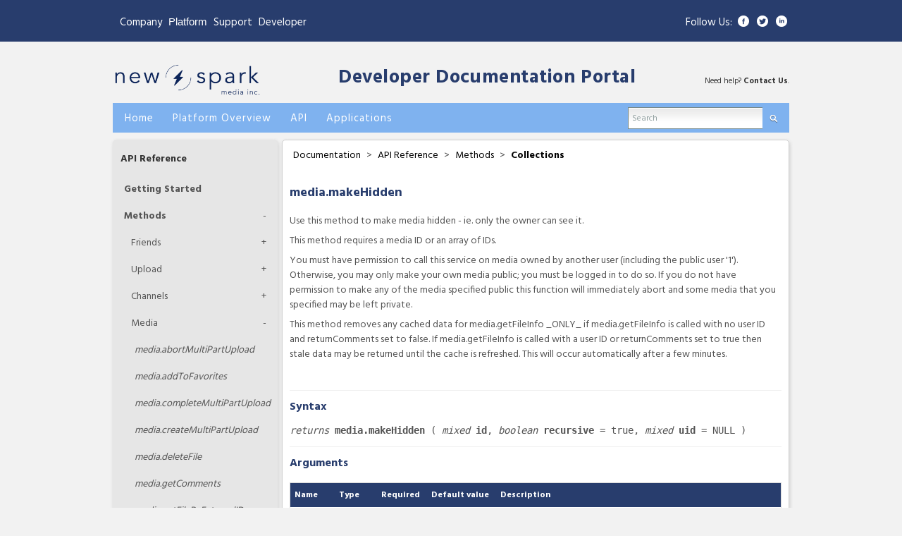

--- FILE ---
content_type: text/html; encoding=utf-8;charset=utf-8
request_url: https://developer.filemobile.com/mediadetail/5547153?groupId=11715&top=11699
body_size: 13177
content:
<!DOCTYPE html PUBLIC "-//W3C//DTD XHTML 1.0 Strict//EN" "http://www.w3.org/TR/xhtml1/DTD/xhtml1-strict.dtd">
<html xmlns="http://www.w3.org/1999/xhtml" xmlns:fb="http://www.facebook.com/2008/fbml" xml:lang="en" lang="en">
<head>
	<meta http-equiv="Content-Type" content="text/html;charset=utf-8" />
	<meta name="viewport" content="width=device-width, initial-scale=1">


	<title>
					makeHidden |  New Spark Media Platform Developer Documentation Portal</title>
	
	<!-- Mimic Internet Explorer 8 -->
  	<meta http-equiv="X-UA-Compatible" content="IE=EmulateIE8" >
  	
  	<link rel="alternate" type="application/rss+xml" title="RSS" href="http://developer.filemobile.com/feed.xml" />
	<link rel="icon" type="image/x-icon" href="https://s3.amazonaws.com/assets.filemobile.com/359/images/favicon.ico">
    <script type="text/javascript">
	    (function(){
			if(window.location.host == "developer.crowdspark.com"){
				window.location.host="developer.newspark.ca";}
		}())
	</script>
	<script type="text/javascript">var selectedVHost = 2; var sessionCookieName = 'SABRE_ID';</script>
       <link rel="stylesheet" type="text/css" href="/services/cssloader?id=64520" />
      <meta name="title" content="makeHidden" />
      <meta name="description" content="&lt;p&gt;Use this method to make media hidden - ie. only the owner can see it.&lt;/p&gt;

&lt;p&gt;This method requires a media ID or an array of IDs.&lt;/p&gt;

&lt;p&gt;You must have permission to call this service on media owned by another user (including the public user &#039;1&#039;). Otherwise, you may only make your own media public; you must be logged in to do so. If you do not have permission to make any of the media specified public this function will immediately abort and some media that you specified may be left private.&lt;/p&gt;

&lt;p&gt;This method removes any cached data for media.getFileInfo _ONLY_ if media.getFileInfo is called with no user ID and returnComments set to false. If media.getFileInfo is called with a user ID or returnComments set to true then stale data may be returned until the cache is refreshed. This will occur automatically after a few minutes. &lt;/p&gt;" />
      <meta name="author" content=" " />
      <meta name="id" content="5547153" />



    <!-- if app is fb loggin'd initiate if not do not render code -->
    
    		<script type="text/javascript">
    			function logoutUser(){
    				location.href = '/action/v2/logout?redirectUrl=home';
    			}
    		</script>
    	

	<script type="text/javascript">
		var baseurl = "developer.filemobile.com";
		var basepage = "mediadetail";
		var subpage = "5547153";
		var redirectUrl = "";
		var assetbase = "https://assets.newspark.ca/2";
	</script>

    <script type="text/javascript" src="/static/vidcom/v3/js/jquery-1.6.2.min.js"></script> 
    <script type="text/javascript" src="/static/vidcom/v3/js/jquery-ui-1.8.14.min.js"></script> 
    <script type="text/javascript" src="/static/vidcom/v3/js/jquery-cookie.js"></script> 
    <script type="text/javascript" src="/static/vidcom/v3/js/SWFEmbed.js"></script> 
    <script type="text/javascript" src="/static/vidcom/v3/js/fmValidateForm.js"></script>
    <script type="text/javascript" src="/static/vidcom/v3/js/fmTabify.js"></script>
    <script type="text/javascript" src="/static/vidcom/v3/js/community_v3.0.0.js"></script>
    <script type="text/javascript" src="https://assets.newspark.ca/2/docs/script_staging.js"></script>
 

</head>
<body id="body" class="page_mediadetail">

	
	
	<!-- links header template -->

	<header id="FMWrapper" class="container-fluid links">
		<div class="container">
			<div class="row">
				<div class="span6 left">
					<div class="floater">
					<ul>
						<li>
							<a href="https://www.newspark.ca/">Company</a>
						</li>
						<li style="margin">
							
							<div class="dropdown">
							  <button class="dropbtn" style=" padding: 0px;">Platform</button>
							  <div class="dropdown-content">
								<a class="mflink" href="https://eu-platform.newspark.ca/">Mediafactory EU</a>
							    <a class="mflink" href="https://platform.newspark.ca">Mediafactory NA</a>

							  </div>
							</div>
						</li>
						<li>
							<a href="https://www.newspark.ca">Support</a>
						</li>
						<li>
							<a href="/home">Developer</a>
						</li>
					</ul>
					</div>
				</div>
				<div class="span6">
					<!-- right links template -->

	<div class="right_links hidden-phone">
		<div class="follow">
			<div>Follow Us:</div>
			<ul>
				<li class="icon">
					<a href="https://www.facebook.com/CrowdSpark/" target="_blank">
						<img alt="Facebook" src="https://assets.newspark.ca/359/images/FB-icon.png">
					</a>
				</li>
				<li class="icon">
					<a href="https://twitter.com/newsparkca" target="_blank">
						<img alt="Twitter" src="https://assets.newspark.ca/359/images/Tw-icon.png">
					</a>
				</li>
				<li class="icon">
					<a href="https://www.linkedin.com/company/new-spark-media-inc/" target="_blank">
						<img alt="Linkedin" src="https://assets.newspark.ca/359/images/In-icon.png">
					</a>
				</li>
			</ul>
		</div>
	</div>

<!-- end right links -->
				</div>
			</div>
		</div>
	</header>

<!-- end links header -->
<div class="wrapper">
	<div class="header">
		<div class="header clearfix">
			<a href="https://developer.newspark.ca/"><img width="210px" alt="New Spark Media Platform" src="https://storage.newspark.ca/storage/11095595/1546" /></a>
			<h1><a style="margin-top:40px;margin-left: 95px;" href="/home">Developer Documentation Portal</a></h1>
			<div id="support-header" style="float:right;">Need help? <a href="https://www.newspark.ca" target="_blank">Contact  Us</a>.</div>
		</div>
	<div class="clear"></div>
</div>
<div class="menu">
	<ul>
		<li><a href="/home" title="New Spark Media Developer Documentation homepage"><strong>Home</strong></a></li>
		<li><a href="/doc?groupId=11655&top=11655" title="Get an idea of what New Spark Media can do"><strong>Platform Overview</strong></a></li>
		<li><a href="/doc?groupId=11699&top=11699" title="Reference code and examples for the platform API"><strong>API</strong></a></li>
		<li><a href="/doc?groupId=11749&top=11749" title="How to use New Spark Media Platform applications"><strong>Applications</strong></a></li>
		<!--li><a href="/doc?groupId={%nav:navTemplateSystem}&top={%nav:navTemplateSystem}" title="Understanding how our templates work"><strong>Template System</strong></a></li-->
	<!--	<li><a href="/doc?groupId={%nav:navMediaFactoryHelp}&top={%nav:navMediaFactoryHelp}" title="Step by step instructions to carry out New Spark Media Platform tasks"><strong>New Spark Media Platform Help</strong></a></li> -->
	</ul>
	<form action="/searchresults/" method="get" id="headerSearch">
		<ul class="search formBox">
			<li class="searchinput">
				<input type="hidden" name="groupId" value="11715" />
				<input type="hidden" name="top" value="11699" />
				<input type="text" onblur="searchFormBlur(this, 'Search')" onclick="searchFormClick(this, 'Search')" class="fmTextInput searchgrey" value="Search" name="q" id="search" style="background:transparent url(/static/vidcom/v3/images/form.gif) top left repeat-x" />
			</li>

			<li><a onclick="$('#headerSearch').submit();" href="#"><strong><span class="glass">Search</span></strong></a></li>
		
		</ul>
	</form>
	<div class="clear"></div>
</div>
	
	<div class="content clearfix page basemediadetail sub5547153">
	
		<!-- Let's log a hit while we're here -->
<!-- turn this back on after editing docs <fm:LogHit mid="{$media_id}" /> -->

<form id="globalStoredVars" style="display:none;">
	<input type="hidden" name="parent" id="parent" value="5547153" />
	<input type="hidden" name="mediaTitle" id="mediaTitle" value="makeHidden" />
	<input type="hidden" name="username" id="username" value=" " />
	<input type="hidden" name="channel" id="channel" value="18519" />
	<input type="hidden" name="userid" id="userid" value="1" />
	<input type="hidden" name="moderationComments" id="moderationComments" value="approved" />
	<input type="hidden" name="failmessage" id="failmessage" value="Sorry. Your comment was not submitted. Please try again." />
    <input type="hidden" name="language" id="language" value="en"/>
</form>




	
		

				


		<!-- Dynamic Sidebars -->
		
				<!-- Case: API Reference: Methods: Collections -->
					<div class="boxtiny left">
	<!-- Section Title -->
	<h4><a href="/doc?groupId=11699">
			
				API Reference
			</a>
	</h4>

	<!-- Parent Categories -->
	<ul id="parent" class="groups">

		
		
			
				<li class="child">
					
							

										<a href="/mediadetail/5561721?groupId=11699&amp;top=11699" id="g_11719" class="parentGroup">Getting Started</a>
										<div class="clear"></div>

								
						
				</li>

			

			
			
				<li class="child">
					
							<a href="/doc?groupId=11717&top=11699" title="See all Methods docs"
								id="g_11717" class="parentGroup under
									">
								Methods
							</a>
							<a class="expand" title="Expand this section">+</a>
							<div class="clear"></div>
									<ul id="children_11717" class="groups">
										
											
												<!-- has grandchildren -->

													
														
															
																
																		<li>
																	
																
															
															

																<a href="/doc?groupId=545065&top=11699" title="See all Friends docs" id="g_545065" class="childGroup under">Friends</a>
																<a class="expand" title="Expand this section">+</a>
																<div class="clear"></div>

																	<ul id="grandchild" class="groups">

																		
																			
																				<li class="child">
																					<a href="/mediadetail/19744305?groupId=11715&top=11699" id="g_19744305" class="subChildGroup">
																					<span style="text-transform:lowercase">Friends.</span>addFriend</a>
																				</li>
																			
																				<li class="child">
																					<a href="/mediadetail/19744181?groupId=11715&top=11699" id="g_19744181" class="subChildGroup">
																					<span style="text-transform:lowercase">Friends.</span>getFriends</a>
																				</li>
																			
																				<li class="child">
																					<a href="/mediadetail/19744347?groupId=11715&top=11699" id="g_19744347" class="subChildGroup">
																					<span style="text-transform:lowercase">Friends.</span>getMyFriends</a>
																				</li>
																			
																				<li class="child">
																					<a href="/mediadetail/22615603?groupId=11715&top=11699" id="g_22615603" class="subChildGroup">
																					<span style="text-transform:lowercase">Friends.</span>removeFriend</a>
																				</li>
																			
																		

																	</ul><!-- end grandchildren -->
																

															</li>

														
															
																
																		<li>
																	
																
															
															

																<a href="/doc?groupId=11659&top=11699" title="See all Upload docs" id="g_11659" class="childGroup under">Upload</a>
																<a class="expand" title="Expand this section">+</a>
																<div class="clear"></div>

																	<ul id="grandchild" class="groups">

																		
																			
																				<li class="child">
																					<a href="/mediadetail/5567299?groupId=11715&top=11699" id="g_5567299" class="subChildGroup">
																					<span style="text-transform:lowercase">Upload.</span>Uploading Files</a>
																				</li>
																			
																		

																	</ul><!-- end grandchildren -->
																

															</li>

														
															
																
																		<li>
																	
																
															
															

																<a href="/doc?groupId=11705&top=11699" title="See all Channels docs" id="g_11705" class="childGroup under">Channels</a>
																<a class="expand" title="Expand this section">+</a>
																<div class="clear"></div>

																	<ul id="grandchild" class="groups">

																		
																			
																				<li class="child">
																					<a href="/mediadetail/5547087?groupId=11715&top=11699" id="g_5547087" class="subChildGroup">
																					<span style="text-transform:lowercase">Channels.</span>deleteChannel</a>
																				</li>
																			
																				<li class="child">
																					<a href="/mediadetail/5547093?groupId=11715&top=11699" id="g_5547093" class="subChildGroup">
																					<span style="text-transform:lowercase">Channels.</span>getChannelInfo</a>
																				</li>
																			
																				<li class="child">
																					<a href="/mediadetail/5547095?groupId=11715&top=11699" id="g_5547095" class="subChildGroup">
																					<span style="text-transform:lowercase">Channels.</span>getChannels</a>
																				</li>
																			
																				<li class="child">
																					<a href="/mediadetail/5547097?groupId=11715&top=11699" id="g_5547097" class="subChildGroup">
																					<span style="text-transform:lowercase">Channels.</span>newChannel</a>
																				</li>
																			
																		

																	</ul><!-- end grandchildren -->
																

															</li>

														
															
																
																	<li class="child">
																	
																
																
															
															

																<a href="/doc?groupId=11707&top=11699" title="See all Media docs" id="g_11707" class="childGroup under">Media</a>
																<a class="expand" title="Expand this section">+</a>
																<div class="clear"></div>

																	<ul id="grandchild" class="groups">

																		
																			
																				<li class="child">
																					<a href="/mediadetail/25720258?groupId=11715&top=11699" id="g_25720258" class="subChildGroup">
																					<span style="text-transform:lowercase">Media.</span>abortMultiPartUpload</a>
																				</li>
																			
																				<li class="child">
																					<a href="/mediadetail/5547171?groupId=11715&top=11699" id="g_5547171" class="subChildGroup">
																					<span style="text-transform:lowercase">Media.</span>addToFavorites</a>
																				</li>
																			
																				<li class="child">
																					<a href="/mediadetail/25720254?groupId=11715&top=11699" id="g_25720254" class="subChildGroup">
																					<span style="text-transform:lowercase">Media.</span>completeMultiPartUpload</a>
																				</li>
																			
																				<li class="child">
																					<a href="/mediadetail/25720256?groupId=11715&top=11699" id="g_25720256" class="subChildGroup">
																					<span style="text-transform:lowercase">Media.</span>createMultiPartUpload</a>
																				</li>
																			
																				<li class="child">
																					<a href="/mediadetail/5547099?groupId=11715&top=11699" id="g_5547099" class="subChildGroup">
																					<span style="text-transform:lowercase">Media.</span>deleteFile</a>
																				</li>
																			
																				<li class="child">
																					<a href="/mediadetail/28813634?groupId=11715&top=11699" id="g_28813634" class="subChildGroup">
																					<span style="text-transform:lowercase">Media.</span>getComments</a>
																				</li>
																			
																				<li class="child">
																					<a href="/mediadetail/18744309?groupId=11715&top=11699" id="g_18744309" class="subChildGroup">
																					<span style="text-transform:lowercase">Media.</span>getFileByExternalID</a>
																				</li>
																			
																				<li class="child">
																					<a href="/mediadetail/5547107?groupId=11715&top=11699" id="g_5547107" class="subChildGroup">
																					<span style="text-transform:lowercase">Media.</span>getFileInfo</a>
																				</li>
																			
																				<li class="child">
																					<a href="/mediadetail/5547109?groupId=11715&top=11699" id="g_5547109" class="subChildGroup">
																					<span style="text-transform:lowercase">Media.</span>getFiles</a>
																				</li>
																			
																				<li class="child">
																					<a href="/mediadetail/21338601?groupId=11715&top=11699" id="g_21338601" class="subChildGroup">
																					<span style="text-transform:lowercase">Media.</span>getMediaByMetaData</a>
																				</li>
																			
																				<li class="child">
																					<a href="/mediadetail/34992974?groupId=11715&top=11699" id="g_34992974" class="subChildGroup">
																					<span style="text-transform:lowercase">Media.</span>getMediaByTag</a>
																				</li>
																			
																				<li class="child">
																					<a href="/mediadetail/5547151?groupId=11715&top=11699" id="g_5547151" class="subChildGroup">
																					<span style="text-transform:lowercase">Media.</span>getTagList</a>
																				</li>
																			
																				<li class="child">
																					<a href="/mediadetail/18923599?groupId=11715&top=11699" id="g_18923599" class="subChildGroup">
																					<span style="text-transform:lowercase">Media.</span>getUploadURL</a>
																				</li>
																			
																				<li class="child">
																					<a href="/mediadetail/5547165?groupId=11715&top=11699" id="g_5547165" class="subChildGroup">
																					<span style="text-transform:lowercase">Media.</span>getUserRatingforFile</a>
																				</li>
																			
																				<li class="child">
																					<a href="/mediadetail/5547115?groupId=11715&top=11699" id="g_5547115" class="subChildGroup">
																					<span style="text-transform:lowercase">Media.</span>insertTextFile</a>
																				</li>
																			
																				<li class="child">
																					<a href="/mediadetail/5547119?groupId=11715&top=11699" id="g_5547119" class="subChildGroup">
																					<span style="text-transform:lowercase">Media.</span>logHit</a>
																				</li>
																			
																				<li class="child">
																					<a href="/mediadetail/9440471?groupId=11715&top=11699" id="g_9440471" class="subChildGroup">
																					<span style="text-transform:lowercase">Media.</span>logShare</a>
																				</li>
																			
																				<li class="child">
																					<a href="/mediadetail/5547153?groupId=11715&top=11699" id="g_5547153" class="subChildGroup active">
																					<span style="text-transform:lowercase">Media.</span>makeHidden</a>
																				</li>
																			
																				<li class="child">
																					<a href="/mediadetail/5547161?groupId=11715&top=11699" id="g_5547161" class="subChildGroup">
																					<span style="text-transform:lowercase">Media.</span>makeShown</a>
																				</li>
																			
																				<li class="child">
																					<a href="/mediadetail/5547123?groupId=11715&top=11699" id="g_5547123" class="subChildGroup">
																					<span style="text-transform:lowercase">Media.</span>rateFile</a>
																				</li>
																			
																				<li class="child">
																					<a href="/mediadetail/9912489?groupId=11715&top=11699" id="g_9912489" class="subChildGroup">
																					<span style="text-transform:lowercase">Media.</span>reportOffensive</a>
																				</li>
																			
																				<li class="child">
																					<a href="/mediadetail/5547125?groupId=11715&top=11699" id="g_5547125" class="subChildGroup">
																					<span style="text-transform:lowercase">Media.</span>setModerationStatus</a>
																				</li>
																			
																				<li class="child">
																					<a href="/mediadetail/32624776?groupId=11715&top=11699" id="g_32624776" class="subChildGroup">
																					<span style="text-transform:lowercase">Media.</span>transcribeVideo</a>
																				</li>
																			
																				<li class="child">
																					<a href="/mediadetail/5547129?groupId=11715&top=11699" id="g_5547129" class="subChildGroup">
																					<span style="text-transform:lowercase">Media.</span>trashFile</a>
																				</li>
																			
																				<li class="child">
																					<a href="/mediadetail/5547145?groupId=11715&top=11699" id="g_5547145" class="subChildGroup">
																					<span style="text-transform:lowercase">Media.</span>untrashFile</a>
																				</li>
																			
																				<li class="child">
																					<a href="/mediadetail/5547147?groupId=11715&top=11699" id="g_5547147" class="subChildGroup">
																					<span style="text-transform:lowercase">Media.</span>updateFile</a>
																				</li>
																			
																				<li class="child">
																					<a href="/mediadetail/18924401?groupId=11715&top=11699" id="g_18924401" class="subChildGroup">
																					<span style="text-transform:lowercase">Media.</span>uploadCompleted</a>
																				</li>
																			
																				<li class="child">
																					<a href="/mediadetail/5709215?groupId=11715&top=11699" id="g_5709215" class="subChildGroup">
																					<span style="text-transform:lowercase">Media.</span>vote</a>
																				</li>
																			
																		

																	</ul><!-- end grandchildren -->
																

															</li>

														
															
																
																		<li>
																	
																
															
															

																<a href="/doc?groupId=11709&top=11699" title="See all Users docs" id="g_11709" class="childGroup under">Users</a>
																<a class="expand" title="Expand this section">+</a>
																<div class="clear"></div>

																	<ul id="grandchild" class="groups">

																		
																			
																				<li class="child">
																					<a href="/mediadetail/34456959?groupId=11715&top=11699" id="g_34456959" class="subChildGroup">
																					<span style="text-transform:lowercase">Users.</span>activateUser</a>
																				</li>
																			
																				<li class="child">
																					<a href="/mediadetail/5547173?groupId=11715&top=11699" id="g_5547173" class="subChildGroup">
																					<span style="text-transform:lowercase">Users.</span>confirmCredentials</a>
																				</li>
																			
																				<li class="child">
																					<a href="/mediadetail/37390778?groupId=11715&top=11699" id="g_37390778" class="subChildGroup">
																					<span style="text-transform:lowercase">Users.</span>deleteUser</a>
																				</li>
																			
																				<li class="child">
																					<a href="/mediadetail/34997098?groupId=11715&top=11699" id="g_34997098" class="subChildGroup">
																					<span style="text-transform:lowercase">Users.</span>getBlockedUsers</a>
																				</li>
																			
																				<li class="child">
																					<a href="/mediadetail/34706641?groupId=11715&top=11699" id="g_34706641" class="subChildGroup">
																					<span style="text-transform:lowercase">Users.</span>getConnections</a>
																				</li>
																			
																				<li class="child">
																					<a href="/mediadetail/5709473?groupId=11715&top=11699" id="g_5709473" class="subChildGroup">
																					<span style="text-transform:lowercase">Users.</span>getLoggedInUser</a>
																				</li>
																			
																				<li class="child">
																					<a href="/mediadetail/5547175?groupId=11715&top=11699" id="g_5547175" class="subChildGroup">
																					<span style="text-transform:lowercase">Users.</span>getSessionToken</a>
																				</li>
																			
																				<li class="child">
																					<a href="/mediadetail/5709471?groupId=11715&top=11699" id="g_5709471" class="subChildGroup">
																					<span style="text-transform:lowercase">Users.</span>getUserBySessionToken</a>
																				</li>
																			
																				<li class="child">
																					<a href="/mediadetail/5547181?groupId=11715&top=11699" id="g_5547181" class="subChildGroup">
																					<span style="text-transform:lowercase">Users.</span>getUserInfo</a>
																				</li>
																			
																				<li class="child">
																					<a href="/mediadetail/8935355?groupId=11715&top=11699" id="g_8935355" class="subChildGroup">
																					<span style="text-transform:lowercase">Users.</span>getUserInfoByDeviceID</a>
																				</li>
																			
																				<li class="child">
																					<a href="/mediadetail/5709477?groupId=11715&top=11699" id="g_5709477" class="subChildGroup">
																					<span style="text-transform:lowercase">Users.</span>getUserInfoByEmail</a>
																				</li>
																			
																				<li class="child">
																					<a href="/mediadetail/10680904?groupId=11715&top=11699" id="g_10680904" class="subChildGroup">
																					<span style="text-transform:lowercase">Users.</span>getUserInfoByExternalID</a>
																				</li>
																			
																				<li class="child">
																					<a href="/mediadetail/34483543?groupId=11715&top=11699" id="g_34483543" class="subChildGroup">
																					<span style="text-transform:lowercase">Users.</span>getUserInfoByPhone</a>
																				</li>
																			
																				<li class="child">
																					<a href="/mediadetail/5547183?groupId=11715&top=11699" id="g_5547183" class="subChildGroup">
																					<span style="text-transform:lowercase">Users.</span>getUserInfoByUserName</a>
																				</li>
																			
																				<li class="child">
																					<a href="/mediadetail/5547187?groupId=11715&top=11699" id="g_5547187" class="subChildGroup">
																					<span style="text-transform:lowercase">Users.</span>getUsers</a>
																				</li>
																			
																				<li class="child">
																					<a href="/mediadetail/34456961?groupId=11715&top=11699" id="g_34456961" class="subChildGroup">
																					<span style="text-transform:lowercase">Users.</span>regenerateCode</a>
																				</li>
																			
																				<li class="child">
																					<a href="/mediadetail/34548745?groupId=11715&top=11699" id="g_34548745" class="subChildGroup">
																					<span style="text-transform:lowercase">Users.</span>regenerateCode</a>
																				</li>
																			
																				<li class="child">
																					<a href="/mediadetail/5547189?groupId=11715&top=11699" id="g_5547189" class="subChildGroup">
																					<span style="text-transform:lowercase">Users.</span>register</a>
																				</li>
																			
																				<li class="child">
																					<a href="/mediadetail/5547191?groupId=11715&top=11699" id="g_5547191" class="subChildGroup">
																					<span style="text-transform:lowercase">Users.</span>registerOrUpdate</a>
																				</li>
																			
																				<li class="child">
																					<a href="/mediadetail/34489189?groupId=11715&top=11699" id="g_34489189" class="subChildGroup">
																					<span style="text-transform:lowercase">Users.</span>registerOrUpdateV2</a>
																				</li>
																			
																				<li class="child">
																					<a href="/mediadetail/34548705?groupId=11715&top=11699" id="g_34548705" class="subChildGroup">
																					<span style="text-transform:lowercase">Users.</span>sendVerificationCode</a>
																				</li>
																			
																				<li class="child">
																					<a href="/mediadetail/34461727?groupId=11715&top=11699" id="g_34461727" class="subChildGroup">
																					<span style="text-transform:lowercase">Users.</span>setPassword</a>
																				</li>
																			
																				<li class="child">
																					<a href="/mediadetail/5547193?groupId=11715&top=11699" id="g_5547193" class="subChildGroup">
																					<span style="text-transform:lowercase">Users.</span>updateUserInfo</a>
																				</li>
																			
																				<li class="child">
																					<a href="/mediadetail/34486747?groupId=11715&top=11699" id="g_34486747" class="subChildGroup">
																					<span style="text-transform:lowercase">Users.</span>validateCode</a>
																				</li>
																			
																				<li class="child">
																					<a href="/mediadetail/34548707?groupId=11715&top=11699" id="g_34548707" class="subChildGroup">
																					<span style="text-transform:lowercase">Users.</span>validateVerificationCode</a>
																				</li>
																			
																				<li class="child">
																					<a href="/mediadetail/5547199?groupId=11715&top=11699" id="g_5547199" class="subChildGroup">
																					<span style="text-transform:lowercase">Users.</span>verifyUserEmail</a>
																				</li>
																			
																		

																	</ul><!-- end grandchildren -->
																

															</li>

														
															
																
																		<li>
																	
																
															
															

																<a href="/doc?groupId=11711&top=11699" title="See all Groups docs" id="g_11711" class="childGroup under">Groups</a>
																<a class="expand" title="Expand this section">+</a>
																<div class="clear"></div>

																	<ul id="grandchild" class="groups">

																		
																			
																				<li class="child">
																					<a href="/mediadetail/5547253?groupId=11715&top=11699" id="g_5547253" class="subChildGroup">
																					<span style="text-transform:lowercase">Groups.</span>addMedia</a>
																				</li>
																			
																				<li class="child">
																					<a href="/mediadetail/5547211?groupId=11715&top=11699" id="g_5547211" class="subChildGroup">
																					<span style="text-transform:lowercase">Groups.</span>addMember</a>
																				</li>
																			
																				<li class="child">
																					<a href="/mediadetail/8933849?groupId=11715&top=11699" id="g_8933849" class="subChildGroup">
																					<span style="text-transform:lowercase">Groups.</span>addMembersToGroupByFilters</a>
																				</li>
																			
																				<li class="child">
																					<a href="/mediadetail/5547215?groupId=11715&top=11699" id="g_5547215" class="subChildGroup">
																					<span style="text-transform:lowercase">Groups.</span>createGroup</a>
																				</li>
																			
																				<li class="child">
																					<a href="/mediadetail/5547221?groupId=11715&top=11699" id="g_5547221" class="subChildGroup">
																					<span style="text-transform:lowercase">Groups.</span>getGroup</a>
																				</li>
																			
																				<li class="child">
																					<a href="/mediadetail/5547225?groupId=11715&top=11699" id="g_5547225" class="subChildGroup">
																					<span style="text-transform:lowercase">Groups.</span>getGroups</a>
																				</li>
																			
																				<li class="child">
																					<a href="/mediadetail/5547249?groupId=11715&top=11699" id="g_5547249" class="subChildGroup">
																					<span style="text-transform:lowercase">Groups.</span>getGroupTree</a>
																				</li>
																			
																				<li class="child">
																					<a href="/mediadetail/5547231?groupId=11715&top=11699" id="g_5547231" class="subChildGroup">
																					<span style="text-transform:lowercase">Groups.</span>isMediaInGroup</a>
																				</li>
																			
																				<li class="child">
																					<a href="/mediadetail/5547251?groupId=11715&top=11699" id="g_5547251" class="subChildGroup">
																					<span style="text-transform:lowercase">Groups.</span>isUserInGroup</a>
																				</li>
																			
																				<li class="child">
																					<a href="/mediadetail/29891570?groupId=11715&top=11699" id="g_29891570" class="subChildGroup">
																					<span style="text-transform:lowercase">Groups.</span>moveMediaToGroup</a>
																				</li>
																			
																				<li class="child">
																					<a href="/mediadetail/5547255?groupId=11715&top=11699" id="g_5547255" class="subChildGroup">
																					<span style="text-transform:lowercase">Groups.</span>removeMedia</a>
																				</li>
																			
																				<li class="child">
																					<a href="/mediadetail/5547237?groupId=11715&top=11699" id="g_5547237" class="subChildGroup">
																					<span style="text-transform:lowercase">Groups.</span>removeMember</a>
																				</li>
																			
																				<li class="child">
																					<a href="/mediadetail/5547241?groupId=11715&top=11699" id="g_5547241" class="subChildGroup">
																					<span style="text-transform:lowercase">Groups.</span>updateGroup</a>
																				</li>
																			
																				<li class="child">
																					<a href="/mediadetail/5547243?groupId=11715&top=11699" id="g_5547243" class="subChildGroup">
																					<span style="text-transform:lowercase">Groups.</span>updateMember</a>
																				</li>
																			
																		

																	</ul><!-- end grandchildren -->
																

															</li>

														
															
																
																		<li>
																	
																
															
															

																<a href="/doc?groupId=11715&top=11699" title="See all Collections docs" id="g_11715" class="childGroup under">Collections</a>
																<a class="expand" title="Expand this section">+</a>
																<div class="clear"></div>

																	<ul id="grandchild" class="groups">

																		
																			
																				<li class="child" class="child">
																					<a href="/mediadetail/5547333?groupId=11715&top=11699" id="g_5547333" class="subChildGroup">
																					<span style="text-transform:lowercase">Collections.</span>addFileToCollection</a>
																				</li>
																			
																				<li class="child" class="child">
																					<a href="/mediadetail/9795812?groupId=11715&top=11699" id="g_9795812" class="subChildGroup">
																					<span style="text-transform:lowercase">Collections.</span>createCollection</a>
																				</li>
																			
																				<li class="child" class="child">
																					<a href="/mediadetail/5547355?groupId=11715&top=11699" id="g_5547355" class="subChildGroup">
																					<span style="text-transform:lowercase">Collections.</span>deleteCollection</a>
																				</li>
																			
																				<li class="child" class="child">
																					<a href="/mediadetail/18039593?groupId=11715&top=11699" id="g_18039593" class="subChildGroup">
																					<span style="text-transform:lowercase">Collections.</span>getCollectionByName</a>
																				</li>
																			
																				<li class="child" class="child">
																					<a href="/mediadetail/5701965?groupId=11715&top=11699" id="g_5701965" class="subChildGroup">
																					<span style="text-transform:lowercase">Collections.</span>getCollectionData</a>
																				</li>
																			
																				<li class="child" class="child">
																					<a href="/mediadetail/5701961?groupId=11715&top=11699" id="g_5701961" class="subChildGroup">
																					<span style="text-transform:lowercase">Collections.</span>getCollectionInfo</a>
																				</li>
																			
																				<li class="child" class="child">
																					<a href="/mediadetail/5547323?groupId=11715&top=11699" id="g_5547323" class="subChildGroup">
																					<span style="text-transform:lowercase">Collections.</span>getCollections</a>
																				</li>
																			
																				<li class="child" class="child">
																					<a href="/mediadetail/5547353?groupId=11715&top=11699" id="g_5547353" class="subChildGroup">
																					<span style="text-transform:lowercase">Collections.</span>updateCollectionInfo</a>
																				</li>
																			
																				<li class="child" class="child">
																					<a href="/mediadetail/5547325?groupId=11715&top=11699" id="g_5547325" class="subChildGroup">
																					<span style="text-transform:lowercase">Collections.</span>updateManualCollection</a>
																				</li>
																			
																				<li class="child" class="child">
																					<a href="/mediadetail/5547329?groupId=11715&top=11699" id="g_5547329" class="subChildGroup">
																					<span style="text-transform:lowercase">Collections.</span>updateSearchCollection</a>
																				</li>
																			
																		

																	</ul><!-- end grandchildren -->
																

															</li>

														
															
																
																		<li>
																	
																
															
															

																<a href="/doc?groupId=11721&top=11699" title="See all System docs" id="g_11721" class="childGroup under">System</a>
																<a class="expand" title="Expand this section">+</a>
																<div class="clear"></div>

																	<ul id="grandchild" class="groups">

																		
																			
																				<li class="child">
																					<a href="/mediadetail/5547363?groupId=11715&top=11699" id="g_5547363" class="subChildGroup">
																					<span style="text-transform:lowercase">System.</span>echoData</a>
																				</li>
																			
																				<li class="child">
																					<a href="/mediadetail/10718926?groupId=11715&top=11699" id="g_10718926" class="subChildGroup">
																					<span style="text-transform:lowercase">System.</span>echoTime</a>
																				</li>
																			
																				<li class="child">
																					<a href="/mediadetail/10720574?groupId=11715&top=11699" id="g_10720574" class="subChildGroup">
																					<span style="text-transform:lowercase">System.</span>echoTimeStamp</a>
																				</li>
																			
																				<li class="child">
																					<a href="/mediadetail/10611381?groupId=11715&top=11699" id="g_10611381" class="subChildGroup">
																					<span style="text-transform:lowercase">System.</span>echoTimeZone</a>
																				</li>
																			
																				<li class="child">
																					<a href="/mediadetail/5547365?groupId=11715&top=11699" id="g_5547365" class="subChildGroup">
																					<span style="text-transform:lowercase">System.</span>multicall</a>
																				</li>
																			
																		

																	</ul><!-- end grandchildren -->
																

															</li>

														
															
																
																		<li>
																	
																
															
															

																<a href="/doc?groupId=11739&top=11699" title="See all Geo docs" id="g_11739" class="childGroup under">Geo</a>
																<a class="expand" title="Expand this section">+</a>
																<div class="clear"></div>

																	<ul id="grandchild" class="groups">

																		
																			
																				<li class="child">
																					<a href="/mediadetail/5600577?groupId=11715&top=11699" id="g_5600577" class="subChildGroup">
																					<span style="text-transform:lowercase">Geo.</span>getEventsFromArea</a>
																				</li>
																			
																				<li class="child">
																					<a href="/mediadetail/5600579?groupId=11715&top=11699" id="g_5600579" class="subChildGroup">
																					<span style="text-transform:lowercase">Geo.</span>getGroupsFromArea</a>
																				</li>
																			
																				<li class="child">
																					<a href="/mediadetail/5600583?groupId=11715&top=11699" id="g_5600583" class="subChildGroup">
																					<span style="text-transform:lowercase">Geo.</span>getMediaFromArea</a>
																				</li>
																			
																				<li class="child">
																					<a href="/mediadetail/5600589?groupId=11715&top=11699" id="g_5600589" class="subChildGroup">
																					<span style="text-transform:lowercase">Geo.</span>getUsersFromArea</a>
																				</li>
																			
																		

																	</ul><!-- end grandchildren -->
																

															</li>

														
															
																
																		<li>
																	
																
															
															

																<a href="/doc?groupId=40069&top=11699" title="See all I18n docs" id="g_40069" class="childGroup under">I18n</a>
																<a class="expand" title="Expand this section">+</a>
																<div class="clear"></div>

																	<ul id="grandchild" class="groups">

																		
																			
																				<li class="child">
																					<a href="/mediadetail/9159985?groupId=11715&top=11699" id="g_9159985" class="subChildGroup">
																					<span style="text-transform:lowercase">I18n.</span>createCategory</a>
																				</li>
																			
																				<li class="child">
																					<a href="/mediadetail/9159979?groupId=11715&top=11699" id="g_9159979" class="subChildGroup">
																					<span style="text-transform:lowercase">I18n.</span>deleteCategory</a>
																				</li>
																			
																				<li class="child">
																					<a href="/mediadetail/9159955?groupId=11715&top=11699" id="g_9159955" class="subChildGroup">
																					<span style="text-transform:lowercase">I18n.</span>getCategories</a>
																				</li>
																			
																				<li class="child">
																					<a href="/mediadetail/9159991?groupId=11715&top=11699" id="g_9159991" class="subChildGroup">
																					<span style="text-transform:lowercase">I18n.</span>getStrings</a>
																				</li>
																			
																				<li class="child">
																					<a href="/mediadetail/9159995?groupId=11715&top=11699" id="g_9159995" class="subChildGroup">
																					<span style="text-transform:lowercase">I18n.</span>getStringsFromCategories</a>
																				</li>
																			
																				<li class="child">
																					<a href="/mediadetail/9159999?groupId=11715&top=11699" id="g_9159999" class="subChildGroup">
																					<span style="text-transform:lowercase">I18n.</span>updateString</a>
																				</li>
																			
																				<li class="child">
																					<a href="/mediadetail/9160011?groupId=11715&top=11699" id="g_9160011" class="subChildGroup">
																					<span style="text-transform:lowercase">I18n.</span>updateStringsForCategory</a>
																				</li>
																			
																		

																	</ul><!-- end grandchildren -->
																

															</li>

														
															
																
																		<li>
																	
																
															
															

																<a href="/doc?groupId=43498&top=11699" title="See all Vhost docs" id="g_43498" class="childGroup under">Vhost</a>
																<a class="expand" title="Expand this section">+</a>
																<div class="clear"></div>

																	<ul id="grandchild" class="groups">

																		
																			
																				<li class="child">
																					<a href="/mediadetail/21349409?groupId=11715&top=11699" id="g_21349409" class="subChildGroup">
																					<span style="text-transform:lowercase">Vhost.</span>getAPIDailySummary</a>
																				</li>
																			
																				<li class="child">
																					<a href="/mediadetail/10849658?groupId=11715&top=11699" id="g_10849658" class="subChildGroup">
																					<span style="text-transform:lowercase">Vhost.</span>getAuditLog</a>
																				</li>
																			
																				<li class="child">
																					<a href="/mediadetail/21002917?groupId=11715&top=11699" id="g_21002917" class="subChildGroup">
																					<span style="text-transform:lowercase">Vhost.</span>getStorageDailySummary</a>
																				</li>
																			
																				<li class="child">
																					<a href="/mediadetail/27727824?groupId=11715&top=11699" id="g_27727824" class="subChildGroup">
																					<span style="text-transform:lowercase">Vhost.</span>getUserDetails</a>
																				</li>
																			
																		

																	</ul><!-- end grandchildren -->
																

															</li>

														
															
																
																		<li>
																	
																
															
															

																<a href="/doc?groupId=719672&top=11699" title="See all InstantWinner docs" id="g_719672" class="childGroup under">InstantWinner</a>
																<a class="expand" title="Expand this section">+</a>
																<div class="clear"></div>

																	<ul id="grandchild" class="groups">

																		
																			
																				<li class="child">
																					<a href="/mediadetail/33847182?groupId=11715&top=11699" id="g_33847182" class="subChildGroup">
																					<span style="text-transform:lowercase">InstantWinner.</span>answer</a>
																				</li>
																			
																				<li class="child">
																					<a href="/mediadetail/33847170?groupId=11715&top=11699" id="g_33847170" class="subChildGroup">
																					<span style="text-transform:lowercase">InstantWinner.</span>enter</a>
																				</li>
																			
																				<li class="child">
																					<a href="/mediadetail/33847180?groupId=11715&top=11699" id="g_33847180" class="subChildGroup">
																					<span style="text-transform:lowercase">InstantWinner.</span>getEntryForToday</a>
																				</li>
																			
																		

																	</ul><!-- end grandchildren -->
																

															</li>

														
															
																
																		<li>
																	
																
															
															

																<a href="/doc?groupId=736671&top=11699" title="See all Notifications docs" id="g_736671" class="childGroup under">Notifications</a>
																<a class="expand" title="Expand this section">+</a>
																<div class="clear"></div>

																	<ul id="grandchild" class="groups">

																		
																			
																		

																	</ul><!-- end grandchildren -->
																

															</li>

														
															
																
																		<li>
																	
																
															
															

																<a href="/doc?groupId=736868&top=11699" title="See all Game docs" id="g_736868" class="childGroup under">Game</a>
																<a class="expand" title="Expand this section">+</a>
																<div class="clear"></div>

																	<ul id="grandchild" class="groups">

																		
																			
																		

																	</ul><!-- end grandchildren -->
																

															</li>

														
													

												


										

									</ul> <!-- end children -->

						
				</li>

			

			
			

			
			

			
			

			
			

			
			

			
			

			
			

			
			

			
			

			
			

			
			

			
			

			
			

			
			

			
		
	</ul><!-- end parent -->
</div>
				
		<!-- for some reason, deleting this comment breaks the page -->


				<div class="boxgallery right">

						<!-- Breadcrumb -->
						<div class="breadcrumb">
							
								
									
										
											
												
													
														<a href="/home">Documentation</a> &gt;
													
												
												<a href="/doc?groupId=11699&top=11699">API Reference</a> &gt;
											
										
										<a href="/doc?groupId=11715&top=11699">Methods</a> &gt;
									
								
								
									<a class="lit">Collections</a>
								
								
							
						</div>

						<div class="tabBox">

							<div class="tabContents" style="padding-top:10px;">

								<div class="clear"></div>

								
									

										<h1>
										
											
												
													<span class="method">Media.</span>makeHidden
												
											

											
										
										</h1>

										<div class="docs">


                                                   
                                                    

                                                        <p>Use this method to make media hidden - ie. only the owner can see it.</p>

<p>This method requires a media ID or an array of IDs.</p>

<p>You must have permission to call this service on media owned by another user (including the public user '1'). Otherwise, you may only make your own media public; you must be logged in to do so. If you do not have permission to make any of the media specified public this function will immediately abort and some media that you specified may be left private.</p>

<p>This method removes any cached data for media.getFileInfo _ONLY_ if media.getFileInfo is called with no user ID and returnComments set to false. If media.getFileInfo is called with a user ID or returnComments set to true then stale data may be returned until the cache is refreshed. This will occur automatically after a few minutes. </p><br />

         												<h2>Syntax</h2>

        												<code><i>returns</i> <b>media.makeHidden</b> ( <i>mixed</i> <b>id</b>, <i>boolean</i> <b>recursive</b> = true, <i>mixed</i> <b>uid</b> = NULL )</code>

        												<h2>Arguments</h2>
        												<table class="" style="width: 100%;"><thead><tr class="index"><th><nobr>Name</nobr></th><th>Type</th><th><nobr>Required</nobr></th><th><nobr>Default value</nobr></th><th>Description</th></tr></thead><tr><td><nobr>id</nobr></td><td><nobr>mixed</nobr></td><td><nobr><span style="color:red">Required</span></nobr></td><td>none</td><td>single media id, or array with media ids</td></tr><tr><td><nobr>recursive</nobr></td><td><nobr>boolean</nobr></td><td><nobr>Optional</nobr></td><td>true</td><td>optional, defaults to true, when true all children, children of children, etc., will be made private, (0=false, 1=true)</td></tr><tr><td><nobr>uid</nobr></td><td><nobr>mixed</nobr></td><td><nobr>Optional</nobr></td><td>NULL</td><td></td></tr></table>

        												<div class="clear"></div>

        												<h2 id='table1'>Response</h2><p>The response of the makeShown method.</p><table class="list table table-striped" style="width: 100%;"><thead class="thead-dark"><tr class="index"><th><nobr>Name</nobr></th><th><nobr>Type</nobr></th><th><nobr>Description</nobr></th><th><nobr>Possible Values</nobr></th></tr></thead><tr><td><nobr>result</nobr></td><td><nobr>INT</nobr></td><td><nobr>Will return 1 on the successful response of this method.</nobr></td><td><nobr>empty, 1, error message</nobr></td></tr></table>

                                                        <h2>Sample Response</h2>
                                                        <div class="sampleResponse">
														    
															    
															        <div class="sampleResponse">
<h5>Sample REST Response<br />http://api.newspark.ca/services/rest/media/makeHidden?id=[MEDIA_ID]</h5>
<pre>
&lt;?xml version=&quot;1.0&quot; encoding=&quot;UTF-8&quot;?&gt;
&lt;result&gt;1&lt;/result&gt;
</pre>
</div>
<div class="sampleResponse">
<h5>Sample JSON Response</h5>
<pre>
{
    "status": true,
    "result": 1
}
</pre>
</div>
															    
														    
														</div>

        												<h2>Code examples</h2>

        												<select name="codeSelector" id="codeSelector" onchange="showExample(this.value);"><option value="">- - select - -</option><optgroup label="PHP"><option value="tab1">PHP-RPC</option><option value="tab2">PEAR XMLRPC client</option><option value="tab3">SabreTooth XMLRPC client</option><option value="tab4">Zend XMLRPC client</option></optgroup><optgroup label="Actionscript"><option value="tab5">Actionscript 2</option><option value="tab6">Actionscript 3</option></optgroup><optgroup label="VB.NET"><option value="tab7">REST service example</option></optgroup><optgroup label="Javascript"><option value="tab8">jQuery JSON</option></optgroup><optgroup label="New Spark Developers"><option value="tab9">Local API</option></optgroup></select><div style="padding: 20px 0;" id="codeExamples"><div id="tab1" style="display:none"><h2>PHP-RPC</h2><pre style="background: #F8E9A3; border: 1px dotted #000; padding: 5px;">
$path = &#039;https://api.newspark.ca/services/php&#039;;

// Listing the arguments
$arguments = array(
  &#039;APIKEY&#039; =&gt; &#039;YOURAPIKEY&#039;,
  &#039;method&#039; =&gt; &#039;media.makeHidden&#039;,
  &#039;id&#039; =&gt; $id,
  &#039;recursive&#039; =&gt; $recursive,
  &#039;uid&#039; =&gt; $uid
);

// http_build_query basically turns an array into a url-encoded list of variables
$url = $path .&#039;?&#039; . http_build_query($arguments,null,&#039;&amp;&#039;);

// get the contents from the specified url
$data = file_get_contents($url);

// transform it back into php data structures
$data = unserialize($data);

// the actual data is stored in $data[&#039;result&#039;]

print_r($data[&#039;result&#039;]);</pre><a href="#editor" onclick="$('codeSelector').focus();">back to top</a></div><div id="tab2" style="display:none"><h2>PEAR XMLRPC client</h2><pre style="background: #F8E9A3; border: 1px dotted #000; padding: 5px;">
// Include the client
require_once &#039;XML/RPC.php&#039;;

// Create the XMLRPC Client
$client = new XML_RPC_Client(&#039;/services/xmlrpc?APIKEY={YOURAPIKEY}&#039;, &#039;api.newspark.ca&#039;);

// PEAR&#039;s XML-RPC client requires all arguments to wrapped in a special value class
// XML_RPC_encode converts this automatically

$arguments = array(
  XML_RPC_encode($id),
  XML_RPC_encode($recursive),
  XML_RPC_encode($uid)
);

// Creating an XML-RPC message
$message = new XML_RPC_Message(&#039;media.makeHidden&#039;,$arguments);

// Sending the message to the server
$response = $client-&gt;send($message);

// We also need to decode the response back to normal PHP types
$response = XML_RPC_decode($response);

print_r($response);</pre><a href="#editor" onclick="$('codeSelector').focus();">back to top</a></div><div id="tab3" style="display:none"><h2>SabreTooth XMLRPC client</h2><pre style="background: #F8E9A3; border: 1px dotted #000; padding: 5px;">
// Include the client
require_once &#039;Sabre/XMLRPC/Client.php&#039;;

// Create the XMLRPC Client
$xmlrpc = new Sabre_XMLRPC_Client(&#039;https://api.newspark.ca/services/xmlrpc?APIKEY={YOURAPIKEY}&#039;);

$arguments = array(
  $id,
  $recursive,
  $uid
);

$data = $xmlrpc-&gt;invoke(&#039;media.makeHidden&#039;,$arguments);

print_r($data);</pre><a href="#editor" onclick="$('codeSelector').focus();">back to top</a></div><div id="tab4" style="display:none"><h2>Zend XMLRPC client</h2><pre style="background: #F8E9A3; border: 1px dotted #000; padding: 5px;">
// Include the client
require_once &#039;Zend/XmlRpc/Client.php&#039;;

// Create the XMLRPC Client
$client = new Zend_XmlRpc_Client(&#039;https://api.newspark.ca/services/xmlrpc?APIKEY={YOURAPIKEY}&#039;);

$arguments = array(
  $id,
  $recursive,
  $uid
);

$data = $client-&gt;call(&#039;media.makeHidden&#039;,$arguments);

print_r($data);</pre><a href="#editor" onclick="$('codeSelector').focus();">back to top</a></div><div id="tab5" style="display:none"><h2>Actionscript 2</h2><pre style="background: #F8E9A3; border: 1px dotted #000; padding: 5px;">    /*
     *     In ActionScript 2 remote service calls are done using the RemotingConnector Component.
     *     An instance of the component must exist on the stage and have an instance name.
     *
     *     Results and Faults are handled by addEventListener&#039;s and the call parameters are placed inside of an associative array
     *
     *     You must also specify the service class and method names under the appropriate property fields of the component
     */

    var gatewayURL:String = &quot;/services/amf2&quot;;
    //Set up service call
    myRemConn_rc.gatewayUrl = gatewayURL;
    myRemConn_rc.serviceName = &quot;media&quot;;
    myRemConn_rc.methodName = &quot;makeHidden&quot;;
    myRemConn_rc.params = {id:id, recursive:recursive, uid:uid};
    myRemConn_rc.addEventListener(&quot;result&quot;, widgetResult);
    myRemConn_rc.addEventListener(&quot;status&quot;, widgetFault);

    //Make the call
    myRemConn_rc.trigger();

    /*
    *  Handles service result.
    */
    function widgetResult(ev:Object){
        //Do stuff
        //Data is returned inside of ev.target.results
        //(i.e. ev.traget.results.description or ev.traget.results.settings.color)
    }

    /*
    *  Handles service fault.
    */
    function widgetFault(ev:Object){
        //Display Error
        trace(&quot;Categories Error - &quot; + ev.code + &quot; -  &quot; + ev.data.faultstring);
    }</pre><a href="#editor" onclick="$('codeSelector').focus();">back to top</a></div><div id="tab6" style="display:none"><h2>Actionscript 3</h2><pre style="background: #F8E9A3; border: 1px dotted #000; padding: 5px;">    /*
     *  In ActionScript 3 remote service calls are done using the NetConnection Object.
     *  A Responder Object controls what functions handle successful or failed calls
     *  and any parameters for the call are placed in an array and passed as a parameter
     *  in the NetConnection.call() method.
     */

    var gatewayURL:String = &quot;/services/amf2&quot;;
    var parameters:Array = new Array(id, recursive, uid);

    var connection:NetConnection = new NetConnection();
    connection.connect(gatewayURL);
    connection.call(&quot;media.makeHidden&quot;, new Responder(widgetResult, widgetFault), parameters);


    /*
     *   Handles service result.
     */
    function widgetResult(ev:Object):void{
        //Do stuff
        //Data is returned inside of ev
        //(i.e. ev.description or ev.settings.color)
    }


    /*
    *  Handles service fault.
    */
    function widgetFault(ev:Object):void{
        //Display Error
        error.showError(parentClip, ev.code + &quot; -  &quot; + ev.description, &quot;Please refresh your browser to try again.&quot;);
        error.x = (parentClip.width - error.width) / 2;
        error.y = (parentClip.height - error.height) / 2;
    }</pre><a href="#editor" onclick="$('codeSelector').focus();">back to top</a></div><div id="tab7" style="display:none"><h2>REST service example</h2><pre style="background: #F8E9A3; border: 1px dotted #000; padding: 5px;">&lt;%@ Page Language=&quot;vb&quot; %&gt;
&lt;%


&#039; REST gateway
dim gateway as string = &quot;http://api.newspark.ca/services/rest/&quot;

&#039; Service + method we&#039;re calling.
dim method as string = &quot;media/makeHidden&quot;

dim apiKey as string = &quot;YOURAPIKEY&quot;

dim url as string = gateway &amp; method &amp; &quot;?APIKEY=&quot; &amp; apiKey &amp;  &quot;&amp;id=&quot; &amp; id

&#039; HTTP Client
dim wcHTTPScrape as new System.net.WebClient()

&#039; Opening a stream
dim objInput as System.IO.Stream = wcHTTPScrape.OpenRead(url)

dim objReader as new System.IO.StreamReader ( objInput )

&#039; Reading the entire HTTP response and output it
Response.Write ( objReader.ReadToEnd () )


objReader.Close ()
objInput.Close ()

%&gt;
</pre><a href="#editor" onclick="$('codeSelector').focus();">back to top</a></div><div id="tab8" style="display:none"><h2>jQuery JSON</h2><pre style="background: #F8E9A3; border: 1px dotted #000; padding: 5px;">
/*
* jQuery post example
*/

function makeHidden ( id, recursive, uid ) {

var params = {
    &quot;method&quot; :      &#039;media.makeHidden&#039;,
    &quot;id&quot; :          id,
    &quot;recursive&quot; :   recursive,
    &quot;uid&quot; :         uid}

$.post(&#039;/services/json&#039;,params
,function(response){
    console.log(response);
});

</pre><a href="#editor" onclick="$('codeSelector').focus();">back to top</a></div><div id="tab9" style="display:none"><h2>Local API</h2><pre style="background: #F8E9A3; border: 1px dotted #000; padding: 5px;">
// Get the Service Mapper

$mapper = Sabre_ServiceMap_Mapper::getMapper();

// Calling the method
$data = $mapper-&gt;media-&gt;makeHidden( $id, $recursive, $uid );

print_r($data);</pre><a href="#editor" onclick="$('codeSelector').focus();">back to top</a></div></div>

        											
        											
        											

										</div>

									
								


								<script type="text/javascript">

									$(document).ready(function(){

    									$('a.restRequest').click(function(){
    									   toggleRequest(this);
    									});

    									$('a.jsonRequest').click(function(){

                                            

                                            portalJSONRequest({'element':this,'method':'media', 'methodName':'makeHidden', 'perms': perms});

    									});

									});
								</script>


						    </div>

						</div>

			</div>

		<div class="boxgallery right t">

			

			<div id="commentHolder">

				<h2>

	    			
					0 comments
					



				</h2>


				


	
		<div class="comments">
		<div class="s3">
		
		
				<div id="ajaxComments">
			
		
	



	
	
	
	
		<div id="noResultsComments">
		Be the first to comment on  makeHidden.
		</div>
	

	

	<div class="comment clearfix" id="newajaxcomment" style="display:none;background-color: rgb(255, 248, 214);">

		<div id="newajaxalert" style="display:none;">
		
				Your comment has been submitted for review by our moderators and will appear shortly.
			
		</div>
		<div class="user clearfix">
			<div class="info clearfix">
				<span class="name">
					 
				</span>
				<span class="posted">
					posted
				</span>
				<abbr class="timestamp" title="">just now</abbr>
			</div>
		</div>
		<div class="content">
			<p id="newajaxmessage"></p>
		</div>
		
		
			<div class="rating">
				<div id="vote0" class="value">0</div>
				<span class="like disabled">Like</span>
			</div>
			
		
		<span onclick="fmReport(5547153, 1, this)" class="report">report</span>
	</div>
	
	
	
	
			<input type="hidden" value="Please login to like this comment." id="loginLike" />
		
	
	
		
			<div class="pagercontainer clearfix">
				<div class="pager clearfix">
					<table align="center">
						<tr>
							<td>
		
							
														
									
										
												
										
										
														
									
			
							</td>
						</tr>
					</table>		
				</div>
			</div>
						
		



	

								

			
		
				</div>
			
	
		</div>
		</div>
	
			</div>
			<div id="clearfix"></div>

			<div class="gotcomment" id="comments" style="display:none;">
				<div class="boxmedium alt">
					<div class="top"></div>
					<div class="inside">
						Thank you! Your comment will need to be moderated and should appear shortly.
					</div>
					<div class="bottom"></div>
				</div>
			</div>

			<div id="confirm"></div>

			<div class="gotcomment" id="commentsError" style="display:none;">
				<div class="boxmedium alt">
					<div class="topError"></div>
					<div class="insideError" id="errorCaptcha">
						Sorry. Your comment was not submitted. Please try again.
					</div>
					<div class="bottomError"></div>
				</div>
			</div>

			<div id="confirm clear"></div>


			<!-- Add a Comment -->
			<div>

				<div class="formBox">

					<h2 id="mdCommentHeader">Add a Comment</h2>

					<div id="commentForm" class="clearfix">


													<!--
</fm:Switch>

													<li class="label">
														<br />
														<fm:Switch value="{%var:multimediaComments}">
														<fm:Case value="false">
															<script type="text/javascript">

																var page = "comment";
															    var uploadpage = "upload";
															    var mediapage = "mediadetail";
															</script>

															<a id="startUploadButton" onclick="textupload();" class="fmButtonSm left"><span>{%forms:post}</span></a>
														</fm:Case>
														<fm:Default>
															<a id="startUploadButton" onclick="upload();" class="fmButtonSm left"><span>{%forms:post}</span></a>
															<a class="fmButtonSm left" id="btnCancel" style="display:none;" type="button" onclick="swfu.cancelQueue();" disabled="disabled" ><span>{%upload:cancelAll}</span></a>
														</fm:Default>
														</fm:Switch>
													</li>
												</ul>


												<fm:Switch value="{%var:moderationComment}">
													<fm:Case value="notdenied">
														<input type="hidden" name="successmessage" id="successmessage" value="{%mediaDetail:commentModNotDenied}" />
													</fm:Case>
													<fm:Default>
														<input type="hidden" name="successmessage" id="successmessage" value="{%mediaDetail:commentMod}" />
													</fm:Default>
												</fm:Switch>

											</form>
										</div>
										<div id="postUpload"></div>
										<div class="clear"></div>
										<div id="loader" style="display:none">Please wait..</div>
									</div>

								</div>

								<fm:Switch value="{%var:webcamComment}">
								<fm:Case value="true">

								<div class="formbox" style="display:none;">

									<div class="webcam">

										<script type="text/javascript">
										    document.write(SWFEmbed('/static/widgets/mmc_uploader/mmc_webcam.swf', 500, 378,{ 'vhost': {$$vhostid}, 'parentid': {$$media_id}, 'channel': {%var:channelComments}, 'recordingLength' : '20'}, '', '', true, 'always').replace( /SABRE_ID/, 'sessiontoken' ));
										</script>

									</div>

								</div>

								</fm:Case>
								</fm:Switch>

							</div>
-->

							<!--
<fm:Switch value="{%var:webcamComment}">
							<fm:Case value="true">

								<script type="text/javascript">
								$(document).ready(function(){
									$('#commentboxes').fmTabify();
								});
								</script>

							</fm:Case>
							</fm:Switch>

						<fm:Else>
-->

							<!-- Anonymous Comment -->
							<div class="formbox left addcomment">

								

										<script type="text/javascript">    $(document).ready(function() {        $("#submitComment").fmValidateForm({            errorHandlers: [ function(element, message) { handleValidation(element, message); return false; } ]        });    });</script><form action="/action/v2/addanonymouscomment" id="submitComment" onsubmit="if ( !$(this).fmValidateForm(&quot;validate&quot;) ) { return false; }" method="post" >
  <input type="hidden" style="display:none" name="fm_token" value="79369e9e1c636908abc75f03b38e1fe3" />


											<input type="hidden" name="redirectUrl" value="/mediadetail/5547153?gotComment=1#comments" />
											<input type="hidden" name="parentId" id="parentId" value="5547153" />
											<input type="hidden" name="author" id="author"/>

											

											

											<ul>

												<li class="label"><label for="author">Name *</label></li>
												<li><input type="text" class="fmTextInput fmInput required" id="author" name="author" title="Name" onchange="$('#author').val() = $(this).val()" /></li>

												<li class="label"><label for="email">Email *</label></li>
												<li><input type="text" class="fmTextInput fmEmail fmInput required" id="email" name="email" title="Email" /></li>

												<li class="label"><label for="message">Comment *</label></li>
												<li><textarea class="fmTextArea fmTextarea required" id="message" name="message" title="Comment" ></textarea></li>

												<li class="label"><label for="captcha">Captcha *</label></li>
												<li><span id="captcha_captcha"><img src="/services/captcha?rand=a33ea926d4866898e45512b812e350e8" alt="captcha" /></span> <input type="text" id="captcha" class="fmCaptcha fmCaptcha" name="captcha" title="Captcha" /></li>

												<li class="label"><br /><span class="fmButtonSm"><input type="submit" id="subCom" value="Post"></span></li>

											</ul>

										</form>
									

							</div>

							<!-- FACEBOOK CONNECT -->
							<!--
<div class="boxsmall right">
								<fm:Switch value="{%var:anonymousComments}">
									<fm:Case value="true">
										<h4>{%forms:commentInfoHeader}</h4>
										<p>{%mediaDetail:eitherOne} <a href="/login?redirectUrl={$$basepage}/{$$subpage}">{%mediaDetail:register}</a> {%mediaDetail:eitherTwoAnonymous}</p>
									</fm:Case>
									<fm:Default>
										<p>{%mediaDetail:eitherOne} <a href="/login?redirectUrl={$$basepage}/{$$subpage}">{%mediaDetail:register}</a> {%mediaDetail:eitherTwo}</p>
									</fm:Default>
								</fm:Switch>

							</div>
-->

						<!--
</fm:Else>

						</fm:IfLoggedIn>
-->

					</div>

				</div>

			</div>

			
	





<script src="https://assets.newspark.ca/2/docs/dump.js" type="text/javascript"></script>
<script src="https://assets.newspark.ca/2/docs/fm-portal.js" type="text/javascript"></script>
<script type="text/javascript" src="/static/contest/v3/js/fmValidateForm.js"></script>
<script type="text/javascript" src="/static/contest/v3/js/fmValidateForm.js"></script>


	
	</div>

	<div class="clear"></div>
<div class="footer mediadetail">

		<div>
			<ul>
				<li><a href="/home" title="New Spark Media Developer Documentation homepage">Home</a></li>
				<li><a href="/doc?groupId=11655&top=11655" title="Get an idea of what the New Spark Media platform can do">Platform Overview</a></li>
				<li><a href="/doc?groupId=11749&top=11749" title="How to use platform applications">Applications</a></li>				
                                <li><a href="/doc?groupId=11699&top=11699" title="Reference code and examples for the platform API">API Reference</a></li>
				<!--li><a href="/doc?groupId={%nav:navTemplateSystem}&top={%nav:navTemplateSystem}" title="Understanding how our templates work">Template System</a></li-->

			</ul>

			<div class="right">
		   		<ul>
					<li><a id="footernav-help" href="/help">Need help? </a><a href="mailto:support@newspark.ca">Contact support</a>.</li>
				</ul>
				<div id="footernav-logo" >
					<a href="https://newspark.ca" target="_blank">
						<img src="https://assets.newspark.ca/359/images/branding/PoweredBy-Blue.png" width="130px" alt="Powered by New Spark Media"/>
					</a>
					<a href="https://newspark.ca/" target="_blank">
						<img src="/static/vidcom/v3/images/vidcom.png" alt="Created using the Media Community white label by New Spark Media"/>
					</a>
				</div>
				<div class="clear"></div>
			</div>
			<div class="clear"></div>
	  </div>

 
</div>
	
	<!-- Start Google Analytics -->
	<script type="text/javascript">
		var gaJsHost = (("https:" == document.location.protocol) ? "https://ssl." : "http://www.");
	    document.write(unescape("%3Cscript src='" + gaJsHost + "google-analytics.com/ga.js' type='text/javascript'%3E%3C/script%3E"));
	</script>
	
	<script type="text/javascript">
	
	    try {
		
	    var FMGlobalTracker = _gat._getTracker("UA-428435-54"); // Filemobile Global Profile, do not change
	    FMGlobalTracker._setDomainName("none");
	    FMGlobalTracker._setAllowLinker(true);
	    FMGlobalTracker._trackPageview();
	    
	    var FMProjectTracker = _gat._getTracker("UA-428435-14"); // Project Profile, must set up in FM Analytics
	    FMProjectTracker._setDomainName("none");
	    FMProjectTracker._setAllowLinker(true);
	    FMProjectTracker._trackPageview();   
	
	    var FMProjectTracker = _gat._getTracker("UA-18775518-15"); // Filemobile Project Lite for Gshiftlabs
	    FMProjectTracker._setDomainName("www.filemobile.com");
	    FMProjectTracker._setAllowLinker(true);
	    FMProjectTracker._trackPageview();   
	 
	    
	    } catch(err) {}
	    
	    
	</script>
	<!-- End Google Analytics -->	
<!-- CrowdSpark LTD -->
<script type="text/javascript">
  var _paq = _paq || [];
  /* tracker methods like "setCustomDimension" should be called before "trackPageView" */
  _paq.push(["setDocumentTitle", document.domain + "/" + document.title]);
  _paq.push(["setCookieDomain", "*.developer.newspark.ca"]);
  _paq.push(["setDomains", ["*.developer.newspark.ca","*.developer.newspark.ca"]]);
  _paq.push(['trackPageView']);
  _paq.push(['enableLinkTracking']);
  (function() {
    var u="https://data.newspark.ca/";
    _paq.push(['setTrackerUrl', u+'js/tracker.php']);
    _paq.push(['setSiteId', '4']);
    var d=document, g=d.createElement('script'), s=d.getElementsByTagName('script')[0];
    g.type='text/javascript'; g.async=true; g.defer=true; g.src=u+'js/tracker.php'; s.parentNode.insertBefore(g,s);
  })();
</script>
<noscript><p><img src="https://data.newspark.ca/js/tracker.php?idsite=4&rec=1" style="border:0;" alt="" /></p></noscript>
<!-- End CrowdSpark LTD Code -->

</body>
</html>

--- FILE ---
content_type: application/javascript
request_url: https://assets.newspark.ca/2/docs/script_staging.js
body_size: 387
content:
$(document).ready(function(){
	
	$('.expand').toggle(function() {
    	if($(this).hasClass("collapse")) {
            $(this).parent().find('li').removeClass('child');
            $(this).html('+').attr('title','Expand this section').removeClass('collapse');
            $(this).parent().find('.collapse').removeClass('collapse').html('+');
    	}
    	else {
            $(this).parent().find('li').addClass('child').find('li').removeClass('child');
    		$(this).html('-').attr('title','Collapse this section').addClass('collapse');
    	}	
	}, function() {
    	if($(this).hasClass("collapse")) {
            $(this).parent().find('li').removeClass('child');
            $(this).html('+').attr('title','Expand this section').removeClass('collapse');
            $(this).parent().find('.collapse').removeClass('collapse').html('+');
    	}
    	else {
            $(this).parent().find('li').addClass('child').find('li').removeClass('child');
    		$(this).html('-').attr('title','Collapse this section').addClass('collapse');
    	} 
	});

    $('.collapse').toggle(function() {
	
		$(this).parent().find('li').removeClass('child');
		$(this).html('+').attr('title','Expand this section').removeClass('collapse');
	}, function() {
		$(this).parent().find('li').addClass('child');
		$(this).html('-').attr('title','Collapse this section').addClass('collapse');
	});

	findActive();

});

	function findActive(){
		
		if($('.active').length != 0){
			var otherClasses = $('.active').attr('class');
			otherClasses = otherClasses.split(' ');
			
			if(jQuery.inArray("subChildGroup", otherClasses) != -1){
				$('.active').parent().parent().parent().parent().parent().children('ul').children().addClass('child');
				$('#grandchild li').removeAttr('class','child');
				$('.active').parent().parent().parent().children('ul').children().addClass('child');
				$('.active').parent().parent().parent().children('a.expand').html('-').attr('title','Collapse this section').addClass('collapse');
				$('.active').parent().parent().parent().parent().parent().children('a.expand').html('-').attr('title','Collapse this section').addClass('collapse');		
			
			} else if(jQuery.inArray("childGroup", otherClasses)  != -1) {
				
				var grandparent = $('.active').parent().parent().attr('id');
				$('#'+grandparent).children().attr('class','child');
				$('#grandchild li').removeAttr('class','child');
				$('.active').next().next().next().children().attr('class','child');
				
				$('.active').next().html('-').attr('title','Collapse this section').addClass('collapse');	
				
			} else if(jQuery.inArray("parentGroup", otherClasses)  != -1) {
				$('.active').next().next().next().children().attr('class','child');
				$('.active').next().html('-').attr('title','Collapse this section').addClass('collapse');
				$('#grandchild li').removeClass('child');

			}
		}
		

	
	}	